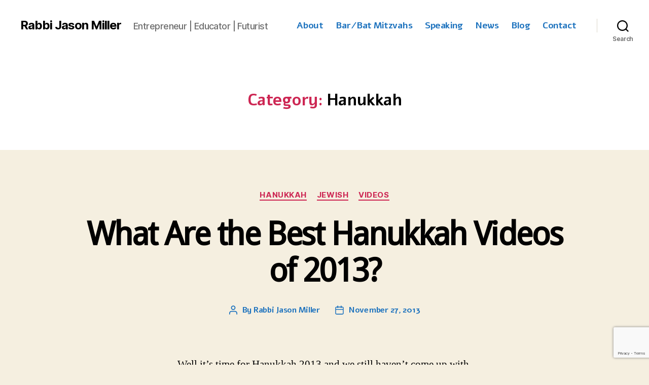

--- FILE ---
content_type: text/html; charset=utf-8
request_url: https://www.google.com/recaptcha/api2/anchor?ar=1&k=6LcamsYUAAAAACLOAs07LkhrQxhSPPwPQsrHa0bn&co=aHR0cHM6Ly9yYWJiaWphc29uLmNvbTo0NDM.&hl=en&v=PoyoqOPhxBO7pBk68S4YbpHZ&size=invisible&anchor-ms=20000&execute-ms=30000&cb=4u7npqblxybz
body_size: 48792
content:
<!DOCTYPE HTML><html dir="ltr" lang="en"><head><meta http-equiv="Content-Type" content="text/html; charset=UTF-8">
<meta http-equiv="X-UA-Compatible" content="IE=edge">
<title>reCAPTCHA</title>
<style type="text/css">
/* cyrillic-ext */
@font-face {
  font-family: 'Roboto';
  font-style: normal;
  font-weight: 400;
  font-stretch: 100%;
  src: url(//fonts.gstatic.com/s/roboto/v48/KFO7CnqEu92Fr1ME7kSn66aGLdTylUAMa3GUBHMdazTgWw.woff2) format('woff2');
  unicode-range: U+0460-052F, U+1C80-1C8A, U+20B4, U+2DE0-2DFF, U+A640-A69F, U+FE2E-FE2F;
}
/* cyrillic */
@font-face {
  font-family: 'Roboto';
  font-style: normal;
  font-weight: 400;
  font-stretch: 100%;
  src: url(//fonts.gstatic.com/s/roboto/v48/KFO7CnqEu92Fr1ME7kSn66aGLdTylUAMa3iUBHMdazTgWw.woff2) format('woff2');
  unicode-range: U+0301, U+0400-045F, U+0490-0491, U+04B0-04B1, U+2116;
}
/* greek-ext */
@font-face {
  font-family: 'Roboto';
  font-style: normal;
  font-weight: 400;
  font-stretch: 100%;
  src: url(//fonts.gstatic.com/s/roboto/v48/KFO7CnqEu92Fr1ME7kSn66aGLdTylUAMa3CUBHMdazTgWw.woff2) format('woff2');
  unicode-range: U+1F00-1FFF;
}
/* greek */
@font-face {
  font-family: 'Roboto';
  font-style: normal;
  font-weight: 400;
  font-stretch: 100%;
  src: url(//fonts.gstatic.com/s/roboto/v48/KFO7CnqEu92Fr1ME7kSn66aGLdTylUAMa3-UBHMdazTgWw.woff2) format('woff2');
  unicode-range: U+0370-0377, U+037A-037F, U+0384-038A, U+038C, U+038E-03A1, U+03A3-03FF;
}
/* math */
@font-face {
  font-family: 'Roboto';
  font-style: normal;
  font-weight: 400;
  font-stretch: 100%;
  src: url(//fonts.gstatic.com/s/roboto/v48/KFO7CnqEu92Fr1ME7kSn66aGLdTylUAMawCUBHMdazTgWw.woff2) format('woff2');
  unicode-range: U+0302-0303, U+0305, U+0307-0308, U+0310, U+0312, U+0315, U+031A, U+0326-0327, U+032C, U+032F-0330, U+0332-0333, U+0338, U+033A, U+0346, U+034D, U+0391-03A1, U+03A3-03A9, U+03B1-03C9, U+03D1, U+03D5-03D6, U+03F0-03F1, U+03F4-03F5, U+2016-2017, U+2034-2038, U+203C, U+2040, U+2043, U+2047, U+2050, U+2057, U+205F, U+2070-2071, U+2074-208E, U+2090-209C, U+20D0-20DC, U+20E1, U+20E5-20EF, U+2100-2112, U+2114-2115, U+2117-2121, U+2123-214F, U+2190, U+2192, U+2194-21AE, U+21B0-21E5, U+21F1-21F2, U+21F4-2211, U+2213-2214, U+2216-22FF, U+2308-230B, U+2310, U+2319, U+231C-2321, U+2336-237A, U+237C, U+2395, U+239B-23B7, U+23D0, U+23DC-23E1, U+2474-2475, U+25AF, U+25B3, U+25B7, U+25BD, U+25C1, U+25CA, U+25CC, U+25FB, U+266D-266F, U+27C0-27FF, U+2900-2AFF, U+2B0E-2B11, U+2B30-2B4C, U+2BFE, U+3030, U+FF5B, U+FF5D, U+1D400-1D7FF, U+1EE00-1EEFF;
}
/* symbols */
@font-face {
  font-family: 'Roboto';
  font-style: normal;
  font-weight: 400;
  font-stretch: 100%;
  src: url(//fonts.gstatic.com/s/roboto/v48/KFO7CnqEu92Fr1ME7kSn66aGLdTylUAMaxKUBHMdazTgWw.woff2) format('woff2');
  unicode-range: U+0001-000C, U+000E-001F, U+007F-009F, U+20DD-20E0, U+20E2-20E4, U+2150-218F, U+2190, U+2192, U+2194-2199, U+21AF, U+21E6-21F0, U+21F3, U+2218-2219, U+2299, U+22C4-22C6, U+2300-243F, U+2440-244A, U+2460-24FF, U+25A0-27BF, U+2800-28FF, U+2921-2922, U+2981, U+29BF, U+29EB, U+2B00-2BFF, U+4DC0-4DFF, U+FFF9-FFFB, U+10140-1018E, U+10190-1019C, U+101A0, U+101D0-101FD, U+102E0-102FB, U+10E60-10E7E, U+1D2C0-1D2D3, U+1D2E0-1D37F, U+1F000-1F0FF, U+1F100-1F1AD, U+1F1E6-1F1FF, U+1F30D-1F30F, U+1F315, U+1F31C, U+1F31E, U+1F320-1F32C, U+1F336, U+1F378, U+1F37D, U+1F382, U+1F393-1F39F, U+1F3A7-1F3A8, U+1F3AC-1F3AF, U+1F3C2, U+1F3C4-1F3C6, U+1F3CA-1F3CE, U+1F3D4-1F3E0, U+1F3ED, U+1F3F1-1F3F3, U+1F3F5-1F3F7, U+1F408, U+1F415, U+1F41F, U+1F426, U+1F43F, U+1F441-1F442, U+1F444, U+1F446-1F449, U+1F44C-1F44E, U+1F453, U+1F46A, U+1F47D, U+1F4A3, U+1F4B0, U+1F4B3, U+1F4B9, U+1F4BB, U+1F4BF, U+1F4C8-1F4CB, U+1F4D6, U+1F4DA, U+1F4DF, U+1F4E3-1F4E6, U+1F4EA-1F4ED, U+1F4F7, U+1F4F9-1F4FB, U+1F4FD-1F4FE, U+1F503, U+1F507-1F50B, U+1F50D, U+1F512-1F513, U+1F53E-1F54A, U+1F54F-1F5FA, U+1F610, U+1F650-1F67F, U+1F687, U+1F68D, U+1F691, U+1F694, U+1F698, U+1F6AD, U+1F6B2, U+1F6B9-1F6BA, U+1F6BC, U+1F6C6-1F6CF, U+1F6D3-1F6D7, U+1F6E0-1F6EA, U+1F6F0-1F6F3, U+1F6F7-1F6FC, U+1F700-1F7FF, U+1F800-1F80B, U+1F810-1F847, U+1F850-1F859, U+1F860-1F887, U+1F890-1F8AD, U+1F8B0-1F8BB, U+1F8C0-1F8C1, U+1F900-1F90B, U+1F93B, U+1F946, U+1F984, U+1F996, U+1F9E9, U+1FA00-1FA6F, U+1FA70-1FA7C, U+1FA80-1FA89, U+1FA8F-1FAC6, U+1FACE-1FADC, U+1FADF-1FAE9, U+1FAF0-1FAF8, U+1FB00-1FBFF;
}
/* vietnamese */
@font-face {
  font-family: 'Roboto';
  font-style: normal;
  font-weight: 400;
  font-stretch: 100%;
  src: url(//fonts.gstatic.com/s/roboto/v48/KFO7CnqEu92Fr1ME7kSn66aGLdTylUAMa3OUBHMdazTgWw.woff2) format('woff2');
  unicode-range: U+0102-0103, U+0110-0111, U+0128-0129, U+0168-0169, U+01A0-01A1, U+01AF-01B0, U+0300-0301, U+0303-0304, U+0308-0309, U+0323, U+0329, U+1EA0-1EF9, U+20AB;
}
/* latin-ext */
@font-face {
  font-family: 'Roboto';
  font-style: normal;
  font-weight: 400;
  font-stretch: 100%;
  src: url(//fonts.gstatic.com/s/roboto/v48/KFO7CnqEu92Fr1ME7kSn66aGLdTylUAMa3KUBHMdazTgWw.woff2) format('woff2');
  unicode-range: U+0100-02BA, U+02BD-02C5, U+02C7-02CC, U+02CE-02D7, U+02DD-02FF, U+0304, U+0308, U+0329, U+1D00-1DBF, U+1E00-1E9F, U+1EF2-1EFF, U+2020, U+20A0-20AB, U+20AD-20C0, U+2113, U+2C60-2C7F, U+A720-A7FF;
}
/* latin */
@font-face {
  font-family: 'Roboto';
  font-style: normal;
  font-weight: 400;
  font-stretch: 100%;
  src: url(//fonts.gstatic.com/s/roboto/v48/KFO7CnqEu92Fr1ME7kSn66aGLdTylUAMa3yUBHMdazQ.woff2) format('woff2');
  unicode-range: U+0000-00FF, U+0131, U+0152-0153, U+02BB-02BC, U+02C6, U+02DA, U+02DC, U+0304, U+0308, U+0329, U+2000-206F, U+20AC, U+2122, U+2191, U+2193, U+2212, U+2215, U+FEFF, U+FFFD;
}
/* cyrillic-ext */
@font-face {
  font-family: 'Roboto';
  font-style: normal;
  font-weight: 500;
  font-stretch: 100%;
  src: url(//fonts.gstatic.com/s/roboto/v48/KFO7CnqEu92Fr1ME7kSn66aGLdTylUAMa3GUBHMdazTgWw.woff2) format('woff2');
  unicode-range: U+0460-052F, U+1C80-1C8A, U+20B4, U+2DE0-2DFF, U+A640-A69F, U+FE2E-FE2F;
}
/* cyrillic */
@font-face {
  font-family: 'Roboto';
  font-style: normal;
  font-weight: 500;
  font-stretch: 100%;
  src: url(//fonts.gstatic.com/s/roboto/v48/KFO7CnqEu92Fr1ME7kSn66aGLdTylUAMa3iUBHMdazTgWw.woff2) format('woff2');
  unicode-range: U+0301, U+0400-045F, U+0490-0491, U+04B0-04B1, U+2116;
}
/* greek-ext */
@font-face {
  font-family: 'Roboto';
  font-style: normal;
  font-weight: 500;
  font-stretch: 100%;
  src: url(//fonts.gstatic.com/s/roboto/v48/KFO7CnqEu92Fr1ME7kSn66aGLdTylUAMa3CUBHMdazTgWw.woff2) format('woff2');
  unicode-range: U+1F00-1FFF;
}
/* greek */
@font-face {
  font-family: 'Roboto';
  font-style: normal;
  font-weight: 500;
  font-stretch: 100%;
  src: url(//fonts.gstatic.com/s/roboto/v48/KFO7CnqEu92Fr1ME7kSn66aGLdTylUAMa3-UBHMdazTgWw.woff2) format('woff2');
  unicode-range: U+0370-0377, U+037A-037F, U+0384-038A, U+038C, U+038E-03A1, U+03A3-03FF;
}
/* math */
@font-face {
  font-family: 'Roboto';
  font-style: normal;
  font-weight: 500;
  font-stretch: 100%;
  src: url(//fonts.gstatic.com/s/roboto/v48/KFO7CnqEu92Fr1ME7kSn66aGLdTylUAMawCUBHMdazTgWw.woff2) format('woff2');
  unicode-range: U+0302-0303, U+0305, U+0307-0308, U+0310, U+0312, U+0315, U+031A, U+0326-0327, U+032C, U+032F-0330, U+0332-0333, U+0338, U+033A, U+0346, U+034D, U+0391-03A1, U+03A3-03A9, U+03B1-03C9, U+03D1, U+03D5-03D6, U+03F0-03F1, U+03F4-03F5, U+2016-2017, U+2034-2038, U+203C, U+2040, U+2043, U+2047, U+2050, U+2057, U+205F, U+2070-2071, U+2074-208E, U+2090-209C, U+20D0-20DC, U+20E1, U+20E5-20EF, U+2100-2112, U+2114-2115, U+2117-2121, U+2123-214F, U+2190, U+2192, U+2194-21AE, U+21B0-21E5, U+21F1-21F2, U+21F4-2211, U+2213-2214, U+2216-22FF, U+2308-230B, U+2310, U+2319, U+231C-2321, U+2336-237A, U+237C, U+2395, U+239B-23B7, U+23D0, U+23DC-23E1, U+2474-2475, U+25AF, U+25B3, U+25B7, U+25BD, U+25C1, U+25CA, U+25CC, U+25FB, U+266D-266F, U+27C0-27FF, U+2900-2AFF, U+2B0E-2B11, U+2B30-2B4C, U+2BFE, U+3030, U+FF5B, U+FF5D, U+1D400-1D7FF, U+1EE00-1EEFF;
}
/* symbols */
@font-face {
  font-family: 'Roboto';
  font-style: normal;
  font-weight: 500;
  font-stretch: 100%;
  src: url(//fonts.gstatic.com/s/roboto/v48/KFO7CnqEu92Fr1ME7kSn66aGLdTylUAMaxKUBHMdazTgWw.woff2) format('woff2');
  unicode-range: U+0001-000C, U+000E-001F, U+007F-009F, U+20DD-20E0, U+20E2-20E4, U+2150-218F, U+2190, U+2192, U+2194-2199, U+21AF, U+21E6-21F0, U+21F3, U+2218-2219, U+2299, U+22C4-22C6, U+2300-243F, U+2440-244A, U+2460-24FF, U+25A0-27BF, U+2800-28FF, U+2921-2922, U+2981, U+29BF, U+29EB, U+2B00-2BFF, U+4DC0-4DFF, U+FFF9-FFFB, U+10140-1018E, U+10190-1019C, U+101A0, U+101D0-101FD, U+102E0-102FB, U+10E60-10E7E, U+1D2C0-1D2D3, U+1D2E0-1D37F, U+1F000-1F0FF, U+1F100-1F1AD, U+1F1E6-1F1FF, U+1F30D-1F30F, U+1F315, U+1F31C, U+1F31E, U+1F320-1F32C, U+1F336, U+1F378, U+1F37D, U+1F382, U+1F393-1F39F, U+1F3A7-1F3A8, U+1F3AC-1F3AF, U+1F3C2, U+1F3C4-1F3C6, U+1F3CA-1F3CE, U+1F3D4-1F3E0, U+1F3ED, U+1F3F1-1F3F3, U+1F3F5-1F3F7, U+1F408, U+1F415, U+1F41F, U+1F426, U+1F43F, U+1F441-1F442, U+1F444, U+1F446-1F449, U+1F44C-1F44E, U+1F453, U+1F46A, U+1F47D, U+1F4A3, U+1F4B0, U+1F4B3, U+1F4B9, U+1F4BB, U+1F4BF, U+1F4C8-1F4CB, U+1F4D6, U+1F4DA, U+1F4DF, U+1F4E3-1F4E6, U+1F4EA-1F4ED, U+1F4F7, U+1F4F9-1F4FB, U+1F4FD-1F4FE, U+1F503, U+1F507-1F50B, U+1F50D, U+1F512-1F513, U+1F53E-1F54A, U+1F54F-1F5FA, U+1F610, U+1F650-1F67F, U+1F687, U+1F68D, U+1F691, U+1F694, U+1F698, U+1F6AD, U+1F6B2, U+1F6B9-1F6BA, U+1F6BC, U+1F6C6-1F6CF, U+1F6D3-1F6D7, U+1F6E0-1F6EA, U+1F6F0-1F6F3, U+1F6F7-1F6FC, U+1F700-1F7FF, U+1F800-1F80B, U+1F810-1F847, U+1F850-1F859, U+1F860-1F887, U+1F890-1F8AD, U+1F8B0-1F8BB, U+1F8C0-1F8C1, U+1F900-1F90B, U+1F93B, U+1F946, U+1F984, U+1F996, U+1F9E9, U+1FA00-1FA6F, U+1FA70-1FA7C, U+1FA80-1FA89, U+1FA8F-1FAC6, U+1FACE-1FADC, U+1FADF-1FAE9, U+1FAF0-1FAF8, U+1FB00-1FBFF;
}
/* vietnamese */
@font-face {
  font-family: 'Roboto';
  font-style: normal;
  font-weight: 500;
  font-stretch: 100%;
  src: url(//fonts.gstatic.com/s/roboto/v48/KFO7CnqEu92Fr1ME7kSn66aGLdTylUAMa3OUBHMdazTgWw.woff2) format('woff2');
  unicode-range: U+0102-0103, U+0110-0111, U+0128-0129, U+0168-0169, U+01A0-01A1, U+01AF-01B0, U+0300-0301, U+0303-0304, U+0308-0309, U+0323, U+0329, U+1EA0-1EF9, U+20AB;
}
/* latin-ext */
@font-face {
  font-family: 'Roboto';
  font-style: normal;
  font-weight: 500;
  font-stretch: 100%;
  src: url(//fonts.gstatic.com/s/roboto/v48/KFO7CnqEu92Fr1ME7kSn66aGLdTylUAMa3KUBHMdazTgWw.woff2) format('woff2');
  unicode-range: U+0100-02BA, U+02BD-02C5, U+02C7-02CC, U+02CE-02D7, U+02DD-02FF, U+0304, U+0308, U+0329, U+1D00-1DBF, U+1E00-1E9F, U+1EF2-1EFF, U+2020, U+20A0-20AB, U+20AD-20C0, U+2113, U+2C60-2C7F, U+A720-A7FF;
}
/* latin */
@font-face {
  font-family: 'Roboto';
  font-style: normal;
  font-weight: 500;
  font-stretch: 100%;
  src: url(//fonts.gstatic.com/s/roboto/v48/KFO7CnqEu92Fr1ME7kSn66aGLdTylUAMa3yUBHMdazQ.woff2) format('woff2');
  unicode-range: U+0000-00FF, U+0131, U+0152-0153, U+02BB-02BC, U+02C6, U+02DA, U+02DC, U+0304, U+0308, U+0329, U+2000-206F, U+20AC, U+2122, U+2191, U+2193, U+2212, U+2215, U+FEFF, U+FFFD;
}
/* cyrillic-ext */
@font-face {
  font-family: 'Roboto';
  font-style: normal;
  font-weight: 900;
  font-stretch: 100%;
  src: url(//fonts.gstatic.com/s/roboto/v48/KFO7CnqEu92Fr1ME7kSn66aGLdTylUAMa3GUBHMdazTgWw.woff2) format('woff2');
  unicode-range: U+0460-052F, U+1C80-1C8A, U+20B4, U+2DE0-2DFF, U+A640-A69F, U+FE2E-FE2F;
}
/* cyrillic */
@font-face {
  font-family: 'Roboto';
  font-style: normal;
  font-weight: 900;
  font-stretch: 100%;
  src: url(//fonts.gstatic.com/s/roboto/v48/KFO7CnqEu92Fr1ME7kSn66aGLdTylUAMa3iUBHMdazTgWw.woff2) format('woff2');
  unicode-range: U+0301, U+0400-045F, U+0490-0491, U+04B0-04B1, U+2116;
}
/* greek-ext */
@font-face {
  font-family: 'Roboto';
  font-style: normal;
  font-weight: 900;
  font-stretch: 100%;
  src: url(//fonts.gstatic.com/s/roboto/v48/KFO7CnqEu92Fr1ME7kSn66aGLdTylUAMa3CUBHMdazTgWw.woff2) format('woff2');
  unicode-range: U+1F00-1FFF;
}
/* greek */
@font-face {
  font-family: 'Roboto';
  font-style: normal;
  font-weight: 900;
  font-stretch: 100%;
  src: url(//fonts.gstatic.com/s/roboto/v48/KFO7CnqEu92Fr1ME7kSn66aGLdTylUAMa3-UBHMdazTgWw.woff2) format('woff2');
  unicode-range: U+0370-0377, U+037A-037F, U+0384-038A, U+038C, U+038E-03A1, U+03A3-03FF;
}
/* math */
@font-face {
  font-family: 'Roboto';
  font-style: normal;
  font-weight: 900;
  font-stretch: 100%;
  src: url(//fonts.gstatic.com/s/roboto/v48/KFO7CnqEu92Fr1ME7kSn66aGLdTylUAMawCUBHMdazTgWw.woff2) format('woff2');
  unicode-range: U+0302-0303, U+0305, U+0307-0308, U+0310, U+0312, U+0315, U+031A, U+0326-0327, U+032C, U+032F-0330, U+0332-0333, U+0338, U+033A, U+0346, U+034D, U+0391-03A1, U+03A3-03A9, U+03B1-03C9, U+03D1, U+03D5-03D6, U+03F0-03F1, U+03F4-03F5, U+2016-2017, U+2034-2038, U+203C, U+2040, U+2043, U+2047, U+2050, U+2057, U+205F, U+2070-2071, U+2074-208E, U+2090-209C, U+20D0-20DC, U+20E1, U+20E5-20EF, U+2100-2112, U+2114-2115, U+2117-2121, U+2123-214F, U+2190, U+2192, U+2194-21AE, U+21B0-21E5, U+21F1-21F2, U+21F4-2211, U+2213-2214, U+2216-22FF, U+2308-230B, U+2310, U+2319, U+231C-2321, U+2336-237A, U+237C, U+2395, U+239B-23B7, U+23D0, U+23DC-23E1, U+2474-2475, U+25AF, U+25B3, U+25B7, U+25BD, U+25C1, U+25CA, U+25CC, U+25FB, U+266D-266F, U+27C0-27FF, U+2900-2AFF, U+2B0E-2B11, U+2B30-2B4C, U+2BFE, U+3030, U+FF5B, U+FF5D, U+1D400-1D7FF, U+1EE00-1EEFF;
}
/* symbols */
@font-face {
  font-family: 'Roboto';
  font-style: normal;
  font-weight: 900;
  font-stretch: 100%;
  src: url(//fonts.gstatic.com/s/roboto/v48/KFO7CnqEu92Fr1ME7kSn66aGLdTylUAMaxKUBHMdazTgWw.woff2) format('woff2');
  unicode-range: U+0001-000C, U+000E-001F, U+007F-009F, U+20DD-20E0, U+20E2-20E4, U+2150-218F, U+2190, U+2192, U+2194-2199, U+21AF, U+21E6-21F0, U+21F3, U+2218-2219, U+2299, U+22C4-22C6, U+2300-243F, U+2440-244A, U+2460-24FF, U+25A0-27BF, U+2800-28FF, U+2921-2922, U+2981, U+29BF, U+29EB, U+2B00-2BFF, U+4DC0-4DFF, U+FFF9-FFFB, U+10140-1018E, U+10190-1019C, U+101A0, U+101D0-101FD, U+102E0-102FB, U+10E60-10E7E, U+1D2C0-1D2D3, U+1D2E0-1D37F, U+1F000-1F0FF, U+1F100-1F1AD, U+1F1E6-1F1FF, U+1F30D-1F30F, U+1F315, U+1F31C, U+1F31E, U+1F320-1F32C, U+1F336, U+1F378, U+1F37D, U+1F382, U+1F393-1F39F, U+1F3A7-1F3A8, U+1F3AC-1F3AF, U+1F3C2, U+1F3C4-1F3C6, U+1F3CA-1F3CE, U+1F3D4-1F3E0, U+1F3ED, U+1F3F1-1F3F3, U+1F3F5-1F3F7, U+1F408, U+1F415, U+1F41F, U+1F426, U+1F43F, U+1F441-1F442, U+1F444, U+1F446-1F449, U+1F44C-1F44E, U+1F453, U+1F46A, U+1F47D, U+1F4A3, U+1F4B0, U+1F4B3, U+1F4B9, U+1F4BB, U+1F4BF, U+1F4C8-1F4CB, U+1F4D6, U+1F4DA, U+1F4DF, U+1F4E3-1F4E6, U+1F4EA-1F4ED, U+1F4F7, U+1F4F9-1F4FB, U+1F4FD-1F4FE, U+1F503, U+1F507-1F50B, U+1F50D, U+1F512-1F513, U+1F53E-1F54A, U+1F54F-1F5FA, U+1F610, U+1F650-1F67F, U+1F687, U+1F68D, U+1F691, U+1F694, U+1F698, U+1F6AD, U+1F6B2, U+1F6B9-1F6BA, U+1F6BC, U+1F6C6-1F6CF, U+1F6D3-1F6D7, U+1F6E0-1F6EA, U+1F6F0-1F6F3, U+1F6F7-1F6FC, U+1F700-1F7FF, U+1F800-1F80B, U+1F810-1F847, U+1F850-1F859, U+1F860-1F887, U+1F890-1F8AD, U+1F8B0-1F8BB, U+1F8C0-1F8C1, U+1F900-1F90B, U+1F93B, U+1F946, U+1F984, U+1F996, U+1F9E9, U+1FA00-1FA6F, U+1FA70-1FA7C, U+1FA80-1FA89, U+1FA8F-1FAC6, U+1FACE-1FADC, U+1FADF-1FAE9, U+1FAF0-1FAF8, U+1FB00-1FBFF;
}
/* vietnamese */
@font-face {
  font-family: 'Roboto';
  font-style: normal;
  font-weight: 900;
  font-stretch: 100%;
  src: url(//fonts.gstatic.com/s/roboto/v48/KFO7CnqEu92Fr1ME7kSn66aGLdTylUAMa3OUBHMdazTgWw.woff2) format('woff2');
  unicode-range: U+0102-0103, U+0110-0111, U+0128-0129, U+0168-0169, U+01A0-01A1, U+01AF-01B0, U+0300-0301, U+0303-0304, U+0308-0309, U+0323, U+0329, U+1EA0-1EF9, U+20AB;
}
/* latin-ext */
@font-face {
  font-family: 'Roboto';
  font-style: normal;
  font-weight: 900;
  font-stretch: 100%;
  src: url(//fonts.gstatic.com/s/roboto/v48/KFO7CnqEu92Fr1ME7kSn66aGLdTylUAMa3KUBHMdazTgWw.woff2) format('woff2');
  unicode-range: U+0100-02BA, U+02BD-02C5, U+02C7-02CC, U+02CE-02D7, U+02DD-02FF, U+0304, U+0308, U+0329, U+1D00-1DBF, U+1E00-1E9F, U+1EF2-1EFF, U+2020, U+20A0-20AB, U+20AD-20C0, U+2113, U+2C60-2C7F, U+A720-A7FF;
}
/* latin */
@font-face {
  font-family: 'Roboto';
  font-style: normal;
  font-weight: 900;
  font-stretch: 100%;
  src: url(//fonts.gstatic.com/s/roboto/v48/KFO7CnqEu92Fr1ME7kSn66aGLdTylUAMa3yUBHMdazQ.woff2) format('woff2');
  unicode-range: U+0000-00FF, U+0131, U+0152-0153, U+02BB-02BC, U+02C6, U+02DA, U+02DC, U+0304, U+0308, U+0329, U+2000-206F, U+20AC, U+2122, U+2191, U+2193, U+2212, U+2215, U+FEFF, U+FFFD;
}

</style>
<link rel="stylesheet" type="text/css" href="https://www.gstatic.com/recaptcha/releases/PoyoqOPhxBO7pBk68S4YbpHZ/styles__ltr.css">
<script nonce="-3H9JXMxSaaF-3K6FAj1cg" type="text/javascript">window['__recaptcha_api'] = 'https://www.google.com/recaptcha/api2/';</script>
<script type="text/javascript" src="https://www.gstatic.com/recaptcha/releases/PoyoqOPhxBO7pBk68S4YbpHZ/recaptcha__en.js" nonce="-3H9JXMxSaaF-3K6FAj1cg">
      
    </script></head>
<body><div id="rc-anchor-alert" class="rc-anchor-alert"></div>
<input type="hidden" id="recaptcha-token" value="[base64]">
<script type="text/javascript" nonce="-3H9JXMxSaaF-3K6FAj1cg">
      recaptcha.anchor.Main.init("[\x22ainput\x22,[\x22bgdata\x22,\x22\x22,\[base64]/[base64]/MjU1Ong/[base64]/[base64]/[base64]/[base64]/[base64]/[base64]/[base64]/[base64]/[base64]/[base64]/[base64]/[base64]/[base64]/[base64]/[base64]\\u003d\x22,\[base64]\\u003d\\u003d\x22,\x22wogIGsKidMKPX1A8w6XCl8K1ccODazQkesOwacOXwqjCozchWBZiw7ZewpfCgcKew4k5AsOMGsOHw6ITw57CjsOcwqpEdMOZc8OrH3zCh8KBw6wUw5RtKmhDYMKhwq4Lw5w1wpcvd8KxwpkXwplbP8OUC8O3w68SwpTCtnvCscK/w43DpMOVKAoxScOjdznCjsK0wr5hwrHCsMOzGMKIwpDCqsODwpc3WsKBw7QIWTPDrA0YcsKZw7PDvcOlw643Q3HDrjXDicONZEDDnT5OVMKVLG/Dq8OEX8OmNcOrwqZKBcOtw5HChsO6woHDohRRMAfDpQUJw75hw6AZTsKDwq3Ct8Kmw5g+w5TCtSsDw5rCjcKvwp7DqmAswrBBwpdjIcK7w4fCmxrCl1PCisOrQcKaw43Dl8K/[base64]/Cqz4hXMKpw5TDqWt7BsO+YVAqKsONLgsqw5zCk8KxAwHDm8OWwqrDsBAGwr7DosOzw6Iuw7LDp8OTCsOrDi1AwpLCqy/[base64]/ClcK3IMK1S8KdJMODEcOIw7DCmcOYwrPClF4tIRAdQk1MasKLN8Ojw6rDo8OPwoRfwqPDjlYpNcK2YTJHKMO/[base64]/ClsOOwqQHwqTDllDCqsOGH8OowrNVBiAzYiXCpjwrAhPDlF/Cs3sRwq4dw63ChBYpaMKpPsO9RcKIw4TDlxArEnPCi8Odwq0Cw44Rwr/CtcKwwrBmcFAOAsKxSsK4wqRLw4dMwq4UbsKHwo1xw55LwqkHw7/Dk8OcPsOpQElRwpjCn8K6L8OeFzjCkcOOw4zDgMKSwp4LdMKXwqTCkCbDucKkw7fChcO4ZcO7wrHCicOMBMKDwo7Dv8OTXMOkwpljScK1wprCoMOCQ8OwM8KuPiPDoVARw5N/w7bDtcKdOMKmw5HDm31vwoPClMKZwrxWQh7CpMOPW8Kdw7XCv3fDqkQ3wostw78zw5lSeB3CgiZXwrrCv8KNfsK/B2DChMOywqo5w67Cvi1EwqhzJwnCo2jClThhwqNFwrN/w410bn/[base64]/c8O0w7XCpUvDr8Oyw70CwqPCmVPDvjodYj7CmXksfsKbF8KDI8OlUsOkF8OMYlzDlsKeL8O4wo7DmsKUNsKNw5JIPl/Cll3DrzzCvMOqw7tzLGfCoRvCqXBLwrpAw5lTw41fRlZ8wpwbDsO/w7F3wrt0Mn/Cn8Ouw6DDrcOFwo4kNDrCiRoeC8OOb8OTw60hwp/CgsO4EcOww6fDpVzDvz/Cn2TCkWDDlcKhO1LDuBJEHnTCtMO4wojDhcKXwpnDmsODwo7DljFXRglrwrPDnTxCaik+FFUTXMO+wpHCpzQiwo7DqwVCwotfZ8KzEMOZwrrCk8OBdD/Dl8KjP1QywofDt8Oiexs3w6pWU8OYwr/DncOowr81w7ldw6fCusKTB8OECDgeHsOrwqJVw7TCtMKhRMOswrfDrUDDp8K1T8O/XMK5w7Evw77Dsytkw6DDu8Ogw7fDsHPChsOnWMK0I0lkDj0zXzp6w4dQdsKLPMOKw6nCqMOdw4/DjzXDssKaE2zDpHrChsOBwpJEPzkWwo1jw5xOw7HCscOMw5zDj8KMZ8OuK3EZw5oiwpN5wr5Kw53Dr8OVTxLCnsOJQl7Clw7DgS/Ds8O/w6HCmsOvUcKAScO5woEdNMOSLcK4w6AsclbCvH7Dg8Obw7jDgVIAKcO0w6QQUSRORR1yw6rCl0zDuT8IHwfDoXrCgcK/w7jDo8Ojw7TCik5WwqvDiw7Dr8OHw5TCv0QawqgdH8KLw7vCjXt3wpTDusKUwodDw4LCsSvCq0PDvjLCqcOjwpnCuS/DlsKHIsOjfA/Cs8K5T8KpPll6UMK9V8OFw5zDusKdVcKkw7XDlMO7XMOZw4dow4LDisONwrNmE2bCgcO5w4sAasOpVU3DncOFIS3CqFALdMO/[base64]/bigWwp5bwr3Dq8K+MsODBMOXXzLDpcKVTDTCnMKQLkI7G8OYwo7DqT3DrWg4JMORNkbCkcKDRTwXPMOxw63DlMOjG0JMwq/DnUTDv8KYwpDCgcOnw5kJwqnCoEQJw7VSwp59w4I8bB7Cp8KewqsSwqdlXW8Cw7E8GcOtw73Clwd8JMOBfcOKN8K0w4PDlMO2V8K8C8Oww7vCgwjCr0TCgTDDr8K8w7jCjsOmYGXDqABrXcOBw7bCokFdbyd8Tk9xScO3wqRTAh4kQGB+w5s9w4JXw6h/O8K2wr49JMKQwp88wobDgMO0AGwOJz/ClyZGw6HCocKJNUctwqV3C8O0w4vCpwfCohACw6IlHsOTM8KRAAzDoS7DlMO4w4/[base64]/[base64]/KS3Cn8OzwqYiKcOXw4nDozc4wocaP8KNYsOzw6TDs8O0HcKowrpiAsOhEMOnDzF6wqbDjRXDtx/DszTDm0TCtiFGU2oBA2h7wr3DusOXwr1kCcKPYMKWw6DDslfCosONwoMVHcKZXEp8w4sFw4wZOcOUKDQYw4MiDsKVb8ObSEPCrGp8bsODBkrDnDlMC8OcSsONw41EBMOgC8OPbcOEw4M4DA0TTwrCpFbCiBXCmlVQJ0XDisKHwrHDhcO4MEvCuiPCoMOvw7LDtg/Ch8O6w5BzVS7CghNIFETCt8KmX0hQw6bChsKOVmtuf8KjaFDDgsKEZFvDt8Krw5RQLXpZKMKRDsK5P0xab1nDnF7CpScVw7bDncKMwqgbYz7CnEtYKcOKw4/CnzTDvCTCmMKHLcKfwo4eQ8O1ZlEIw4dPXsKYDBVkw6jDjG0DY0B+w7rDuWoKwp0+w680IV0AesKww7hFw608TMKKwpw6JsOPBcK+OCbDpcOcYyhtw6bCgMK+JDkdFDrDrcKww7J5FG8Zw5wow7XDiMKhbsKlw60yw4jDi1/DocKCwrTDnMOVR8OsdcO7w6TDpMKtW8K7c8KgwpzDjDjDvV7Co1MLCCjDv8KDwp/DuxzCi8O9wp1xw4DCkWggw5TDoS8jLsKFZyHDv0jDr37DsR7CvcKMw48Me8KPdsOgF8KLPcO4woXCjMKOw7NFw5BZw5toTUHDv23DgcK6fMOcw4Mvw4zDplHDlcOwAWgsG8OKMcKQf2/[base64]/CnSM4TW56GcOxwrXDrl5lwr0hYMOuI8O4wpDDoHXCjS/Cv8OXVMOoVyTCt8KowpDCgUcVwpV+w6saLsKvwqgmbDvCkmQGdBFiQMOYwrvChgFAUUENwoDCtMKLX8O2wpPDoTvDvV3CqMOywqAraxFTw4EIGsK6McO2w5zDilwtY8KQwqNMScOEwr7DuR/Dh1jCqXYGe8OTw7cUwpAEwplZcgTCv8OMeSQnO8OBD1MCwo9QH2jCs8OxwrkPaMOcwpUYwoXDmsOqw4U3w6LDtg/ChcOvwo0+w43Dl8KxwpVDwrspRMK7F8KiPxx7wrzDm8Ojw5bDoXLDtBAJwrjDimImGsKBGxEtw5lcwrpPG0/DojJVw4RkwpHCssKAwqDCh39CPcKSw5HDu8KxFMOuKcO/w60Xwr3Cu8OiTMOjWMOETMK2cRLCtToOw5rDscK0w7TDoAHChsOYw4s3EzbDhFFrw61RVUTCiQrDjMOUfgNee8KVD8KvwrHDuGxUwq/[base64]/DjCrCviPDiRNwcQoUw5bCsyzCvMOpw53Cv8Oxwp1QNcKXwpZtETVZw615w4NYwp3DoAc1wpjCi0oqH8Opw43Cp8KzMgvDlsO/IMOCXsKaNgh6VW3CtMKURMKlwoBRw4vDhRoSwoYKw47DmcKwd2IMRBUbwrHDkVjCvyfCkmvDgcOGO8KXw7fDiA7CiMKfXCzDkEdDwpMnGsKqwpnDs8KaUcO2wrDDu8OlO1/DmX/[base64]/DjyRldWYtw6hXc8KRw6htfSjChcOYZcKUa8OtHMKWYlNZZw7DmWnDj8O+UsKcJcOqw6XCtT/[base64]/w5JIWALCl8OFw4jDoAFcVMOzwqpQw6JNw44cwr7CtHQLQSPDn0rDr8OjH8Oywphuw5TDqMOuw43DrMOdF2RHRWrCl3kiwpXDhg4AIcK/NcK3w67DhcORwpPDnMObwpcXfsOzwpbCs8KPRsKZw6pbcMKHw6LDtsKTbMKXTRfCjxHClcOcw5RPah8peMKIw6/CmsKYwrBIwqRUw7kywqV4woJJw7dXAMKzBls/wrPClcODwonDvMKtbAAqw43CmsOJw5t6UD7Cr8OEwo44eMKTbgJOCsK8PipOw6ZmFcOeCjF0X8KGwpseHcKURjXCk1gaw755w4bCjsOkw6zCmSjCkcKzZMOiwqTDkcKfJXfDlMK/w5/CtEXCvmNBw7HDiQMxw4ZIezfCgsKawprDimzCj3TClMKmwo1ewr5Ow6gdwr8twqTDmi4SN8OIcMOBw4LCuTlfw7x4wo0JBcOLwpPClhbCt8KcPsO9UcKAwrXDtlTCqiZPwpXCvMO6w5wdw6NCw6nCsMO1SC7DjBtbW2LCjBnCuD/[base64]/CuyhSwqwoHsKXcSNOTTnDtMK8Yh/[base64]/esOvZMKce8OoHcO/bBTCgm3CnsK/w4vDqS7DrxNmw4BNF3DDq8Kiw7TDgsOtdWbDqgDDjsKCw6jDm1dPfcKywo95w4DDmi7DhsKVwrwawp0aWUHDuTMMX2DDhMOSb8OYS8KLwr/Dgj4wX8OGwokuw7rClyA/VMOXwpsQwqzDtcK0w5R2wqcQZC8Rw4ctEh/CscK7w5Eqw6jDoS14wrUYaHtLWwvCp0Ngwp/DisKTaMK1NcOnSjfCiMKQw4HDlcKPwq9swoVfPwTCthjDlRE7wqXDsGsCNTDCrgA8C0A2w5DDvMOsw6lJw6/DlsO0DsOhRcKNCsKZZmx8wqnDj2XCvzzDphjCgHbCp8KbDsOvXjUTUlVQFMO3w5VNw6I/QsK7wovDnmsFKSAKw5vCvysTZh/CsykTwoXCqDUlD8KwTsKjwr/[base64]/NRzDi1F/[base64]/wrhowqrCnwYvw6Avw4NewoM2w6M3w6khwrsSw7PDqgrClzduw67DvG9gIT42d1Qzw4ZjHG8vWW7CnsO9wrHDlmrDqETDknTCpyY1IVNaV8OqwrnDhRBCasOSw55HwobDhcOCw7xcw6QfE8O4WcOpPg/CgcOFw4EtBMOXw7xowqbDnS7DtsO2fA/Cp0x1ZTDCvsK5asKLw4BMw7rDi8OAwpLCgsKqJcKawpUSw5XCkg/Ch8OywozDmMK2wqRNwoh9ay5Hwo07dcONLMOxw7huw4DCocKJwr87AWjCpMKPw7LDtyXDk8K/RMOew5/[base64]/E1fChsOdwp4Kw4M8w5pSw7dtw49uw6UeNVwjw57Cul7DlcOYwr/CvVAGTMO1w5LCnsKNbGc8Pm/[base64]/[base64]/Dt0/Dh1nDsMOwHVjCj20vQsKHw6Y9HsOvfMORw60Yw5LDp1XDuiIZw5vDnMORw48rBcKwHy0APsKWGF3CtTPDgMOZbiYDfcKwQTkfwrgTY27Dqlc7GEvClcOBwoQ/TUPCg1rCtk3Dvi4Aw6VRw7HDtsKpwqvClsKDw5bDkUjCg8KgLArCgcO7IsK1wqN8E8KsTsORw4kgw4oEKwTDjjnCl2EZZcOQNHbCv0/DvlEJXTBcw5saw7ATwpU+w73DglfCi8KKw4oOIcKUAVLDlQlNwqTClcOSWWRNXMO3GcOFYGHDtcKNMwhEw78BEsKEQsKRIW9JN8OCw63DpEVXwo86woPCiCDDoknCmydVQF7CnMKRwrfCg8KfNRnClsOHEgcdICEtw7/Ck8O1Y8O0Em/CgMOyHlRfAQlawrsbSMOTwoXCucOFw5hCecO8YzJNwr/DnC5ZT8Kkw7LCh1k/Vh1jw63DtcO/GMOyw5LCny1iF8K2bknDoXjCoUIiw48QCsO7B8OewrrDoxfCnQoqKMO2w7M6asO1wrvCp8OWw7o6dnNVw5PCi8OMf1MrEwzCkUs8bsOEaMKNJ0cPw5LDvBjCp8K4d8K2B8KbYsKKU8ONdMK0w6Bfwok4BTTClhtEMWfDiXXDkQ8OwqwVDiBOBTUfajDCjsKWdsO/HcKaw4DDnQPCpCrDnMOdwoXDi1RBw5PCncOHw6ICOMKiV8O4wpPCkBbCqgLDuC8SeMKJYknDgTZaA8Kuw5EXw7F+ScKbZC4Qw5DCmTdJTQI7w7fCk8KcYR/CpsOKwqDDv8KYw5ERK3hiwrTCgMK/w54aD8KMw7zCrcKwd8KjwrbCkcKYwqzClGE0K8Kgwrp8w7p2GsKpwofClcKqLTfClcOjUiTCp8KpP23CncOlwobDtSnDuRjCr8KXwrpEw73CuMKuDGfDiyjCoSHDp8OJwp/DgzfCsmwVw6YlI8OwWcO7w6fDphvDhx/DpGbDsRFwDVQNwrU6wpbCtB08YsOwL8O/[base64]/[base64]/DtCdeFz0lw5rChzLDgMKZw53CjWUNwqxFw6xEb8O0wpvDscOZV8KAwpJnw5Vnw5QPW2dxAQHCsn7DmW7Dj8OQBMKhKwMmw5ZNHcODcDFbw4zDv8K0SXPCpcKnKn9ZasK2TcOEHh/[base64]/Du3hJM8O6BcKrRykbwpfDgcOtwr/[base64]/wrLCkMKnwr0se8OHB27DjcK1VsKpR8O+w5DDgxpzwqN/wrEND8K1JxHDicKVw4DCmFvDrcOTwozCvMKtUBwNw6PCoMKJwpDDqH4fw4hrc8OMw44mJcOzwq58wqNVdyZHcXTCiDt/[base64]/[base64]/[base64]/DgXzDlcKLwpTCnFfDjcOZw5DCmsKdw41JCjXDpMKww7rDrcOpDBASK0XDvcO6wok1X8OrYcO+w5hXV8O5w4JuwrbCjcO+w43Dr8ONwo7Cj1PDqDnCpXjDrMO4X8K1Q8O0fsOvwofCgMOsanzDtR82wrAMwqo3w4zCq8KXw75/wpHChVUPLXwBwp9sw7zDqiHDpVh5wrrDow42DgHDiS52w7fCrzTDo8ODeU1aK8Olw4PCp8Kdw6wlMcOZw67CjSTDogDDmnhkw6ApRQF4w4wyw7MNw5o2ScOsSRfCkMOHHhzCk3TCqj3Co8KyFXtuw4rCtMKSCyLDocKdasKrwpAuRcOHw58/fkVdb1IawrHCnMK2X8Kjw7XCjsO6RcOnw7IXc8OZFhDChmLDtHLCr8KQwpzCgBU+wpdLOcK2LsKCOMKTGcKDdyrDh8KTwqYgKhzDjwZhw6/CrCx6w5Fnd2VCw5p0w51gw5bClMKBRcKmaW0BwqtmS8KXwrrCmcK8cj3Chz4Ww54kw6nDh8OtJnPDp8OkeHXDlMKIwpnCv8O4w63CvcKcYsO8KULDtMK+D8KkwpYIbTfDrMOEwrsLecKxwrnDuxk0R8OkJcKbwr/CtcKNGiLCo8OpLcKCw63DtijCjQXDl8OyKAZcwovDjMOVaA8+w61Lwp8FPsOEwoRIE8KTwr/Dgy/CmywMG8KYw4vCrSFvw4/DviZpw6NDw7U+w4onKlDDv0HCgEjDscKNeMKzP8Kaw4HCmcKBwqY2wrHDg8KTO8O3w4h1w7dTUTU7PjwUwoDCpcKsBgbDtcKCSMOzEMKGPizCosORw4bCtDIyLX7DiMKMTsKPwpYuXm3Dm1RSwrfDgRrClH/DoMO0R8OgdnzDqmDDpEjDksKcw47ClcONw53DoXgqw5HDjMKhJMOaw5QNXcKkLcKEw6MYXcKUwqZncsKcw5jCuwwgBzPCrsOubBVTw4hUw5LCpcK0M8KOwqAHw6/[base64]/Dl8OPHhkJb8K6WE/CqMObacOkcMK8wqhGbAvDq8KCDsOKJ8OvwrbDhMKfwpPDsEvCu2UZbcOPczjDo8KHwqwTwobCrMKdwqLCih0rw5kSworCj0XDiQsMBm1sIcOWw4rDucOzAMKpSsOmTsO2Qn1GUzxWBsKVwotGQ3bDo8Kew7vCoXc7wrTCtH1Ud8K5RxTCisK8w7HDp8K/XAl5TMOTf2jDqi89w6DDgsKWCcOKwo/Dpw3ClU/DqW3DqVnChsO/w7PDo8KQw4UAwqbDlW3DocK6PCZcw6Edwq3Dt8K3wrrDg8O/w5Y7wrfDj8O8MVTDozzCk3FdTMOqXMOBCHtVMgbDtgEbw6Evwo7DqkZIwqEIw4loJhnDqMKzwqvDocOKCcOAMcOXNHHCv0rChG/Cj8KNN3LCo8OFFzk+w4bCu0TChsO2wpbDimPDkQABwqMDUcOMYAomwrouYD/DmcOlwrxlw6g1ISTDv2Z2wostwpbDsjfDn8KTw5x1CTLDqR7ChcKAFMKVw5xQw6VfH8OWw7/[base64]/Dhzwnwq0Rw5DCg8K6XcKbLQBewpbCtsOOWSBUwqEQw5hYZiTDncOww7c3X8ObwqnDgGNeHcKUw63DhBZgwqZ3VsKcXirDkVfCmcOTw7Blw53ClMKjwo3Cn8K0XWDDrsKvw6sMFMOPwpDDkSN0w4APGx1/wrdkw5XCn8OQRCFlw4NQwq7CnsKBRMKTw7pEw6EaBMKtwoQowqHDjDx8fUR0wp0jw5HDmcKGwrHCv0NWwq17w6bDpk/DhMOLwoJDf8KUMmXCu1EFL3nDuMOofcKKw58lAUrDjzhJUMOBw53Dv8KNw63CtMOEwpPClMOxdTfDuMOSLsOhwoLCjUVkVMObwpnClcKHw7zDoUPCgcOSTzFcZ8KbHsK4c311YsO7eQrDksK4UVc/wrVcdHVzwqnCv8Okw7jDqsO6HDlrwrwrwpYswoTDmi8wwrwPwrrCpMOOYMKCw7rCsXLCmsKAPhsqWsKHw5LChmM4fCrDgjvDlQFWwr/DtsK0SDDDhDoeDMOcwqDDk1XDp8O+w4RLwoN4dVx1DSNjwo/ChcKYwpF4EH3DqS7DkMO1wrLDqCzDs8KrfSDDksKvFsKAT8Orwp/CixPCh8K7w6rCnSTDucO7w6nDtsOHw7Rvw6kHecOwDgXCpcKfwpLCpT3CsMObw4/DoyEMJcOhw7HDo1PCqWPCksKfA0/DvCPCk8OZc0LCmFhuRMKbwo7Dni89dQHCi8Khw78acnAqwpjDszLDlkxdJ3dKw4HCgyk8EWBiPSDCo1BBw6zDuVDCuRDDmcK/[base64]/DpcO1wqgkXcKew78ZwrzCkEjCjcO/wqA7ZsO1YzPDoMOlTwdvwqdAGmvCk8KywqvDmsOawotfcsKMC3ggw40ww6law5zDsUo9H8OGw4/DksOnw67CosKvwq/CtVwLwr7ClMKCwqlWNMOmwoBBw6/[base64]/[base64]/CmMKTwppcV8OxwpgLCFPDuzMuEDjDu8OHb8K0S8Oow5/DkndmUMKuaELDicK8QMOQwq9zw4dewoh8GMKlwotQecOrexltwpN5w5XDsznDhWsWCVvCikPDkxVXw48NwqrCoUA4w4vDm8K4wpMrKk7DgG7CsMOLPWfCicOCwpQfbMObwpTDo2MNw6s2w6TClsObw5ddw6oUZgrDiWl6wpBbw6/DmsKGN2fCrn44I0bCpcKww4ciw6TCvj/[base64]/Dg8KQwozDhsKzw55KJAPCmT3CgVlcMFZgwqZ3FsOrwrbCq8K6woXCh8Otw5jCs8KgJsKRw6oPdsKtOUg8Ym/CmsOmw7sIwocAwooPb8Opwo3DiC1/[base64]/ZXbCigxwKzdBwrF4w58aaXDDkcOUw6XCrcOgHAIvwpNQKcKGw6I/[base64]/[base64]/[base64]/[base64]/w50yAVhYFcKWwqJMw7zCqRJtLyY7wrLChAYcwrEbw4EewqTCtcOJw7TCkzdiw4sTAcKmPcOkE8O2YMKhFn/Co1FBdj0Pw7jCtMOwJMOePA7ClMKsfcOYw4RNwrXClS3CqcOhwpfCmTnChMK2w6XDmmPDmm/ChMO0w63Dh8KRFsKGGsKLw5RYFsK1w54gw4DCrsK2VsOgworDog12wq7DiTsKw5tbwofCkRoLwqrDqsKRw55mMMK6U8KiWhTChRNIS0wANsOQLMKTw5gEP0/DoQ7CuSnDrsKhwpjDix8KwqzCrWvDqhnCkMOiIcO1QMOvwq7Do8O9DMKGw77DiMO4D8Ocw7EUwos1AsKzDMKjYcKww5IKUmbCr8OXw7fCtVl4BR3ClMOLRcKDw5ogCcOnwoXCscKFw4fDqMKiw7/DqA3Cg8KhGMOEM8KcA8Oow78XScOUwr9fwqlXw6EbT2PDucKTW8O8LSTDqsK3w5XClHwywqQHDn8RwrHDnG3CnMKYw5IFwrR8FmLCrsO0YsODUh0CAsO/w4TCuGDDmG3CkcKDTsK3w6M/w4PCoTsvw7IDwq/[base64]/CkR1DwotHw67DgmUaYhU9SsKnXwtwwonCqVnCrsOwwrp6woPDmMKRw4/ClsOPw5cowp7Dt2Bww6TDnsKBw7bClMKpw4LDuStUw5xgw5PCl8KXwrPDv1HDjsOZw7tfNy0tAETDimJPOD3DuB7DkSAVbMKQwoPCpnDCqX1yPsKAw7BwAMKONl7Dr8Khwq0ocsO6ICnDssKnwonDtMKPwqnCs1zDm1scdFIxw6DDucK5H8K/ThNVNcO6wrdnwpjCk8KMwqjDqsKbw5rDg8KbXgPDnGUAwrMWw4nDmcKbeSfCigt3wocxw6zDkMOAw6/Co1MPwonClkg4wq5pVX/[base64]/CncOoR1V8OD7DjMKGw4wXw5vDmBRGw4szBRMUd8KAwroQKsKlHWJFwoTDl8Kbwoo6w5ABw6UDKMOAw77Ch8O0EcOwXGNqwr/[base64]/ClMKWwqjCg8K3woodwqhOCARsGi1/AsOcw4E4GE8Ewr0rasKEw4zCocK0RCXCvMK1w6RNchvCtiJuwoskwpUdOMOCwpbDvSo+XcKaw4IJwojCjmHCmcOCB8OlEsOXA3HDhzbCisOvw5/[base64]/DgwBebiDCjMK7wpMcO8Owwrwxw4/CkDTCkXZdw4nCmsOJwpUFw6E5DsOTwrkDIglraMK6EjDDlBbCpcOGwpZmwp9AwqzCiFrCni0feGI3JMOBw4/[base64]/CtlFiQ8O+PsOUYMO7OsK+w73CmWzCmcKPWlEOwqBLL8OJEFU/GsK2fMOZwrrCusOkw4PDh8K/OcK4Q09Zw5jCv8OUw5M5wpTCoGfCiMOpw4HDtEjCrQnDpH4Bw5PCkmNZw7fCrzrDm0l5wofDsmvDnsOwbFzCn8OfwoxrecKVMWNxMsKHw6hZw5jDhsKww43CnDEFNcOYw5zDgMKLwoA/wqBrdMOoa0XDjUfDvsKqwqnCvcKUwotVwrrDh23CkHbCl8Ksw7BTRElkfVXClF7CgQPDq8KFwo3Dk8ODLsO/csOxwrUNGMKJwqxpw4h3wrhiwrpoA8OCw4TCkBHCoMKAK08jK8K9wqrDlTEXwr82SMKrPsOqfhTCuXBPCG/Ckzdtw6YyfMK+IcKmw4rDlEvCuhbDtMKjd8OfwojCkTjCrhbChFbCvRAbNMK0wpnCrhMBwpdlw6rCqEl+PCtpCgxcwqfCuWfCmMOBag/DpMKdaAkhwrcvwrEtwph2wpXCsVQXw4XDrCfCrcOZIm3Ciig/wpzCqhB8HHzCoGYdasKVMgXCgXE0w6TDgsKpwplDT3PCuWY/PcKNBMO3wo/[base64]/[base64]/CtUTCtcKzw4dgwptrwq15BGrCiMO+K0xlw4nDksK6wqh1wp/DgMOjwopiUSR9w5MDw53CqMKNd8OPwrAtQsKzw7xNfcOIw5xpIzPCgU7ChBnClsK0e8Omw7zDjRBdw5Ubw7kvwo0Gw5FHw5lqwp0nwq3DuwLCo2XCqRrCkQd9wrNcGsK2wrJ0dTBDGXMbwpJbw7VCwq/CgBdZRsO+L8OoAsOewr/Dk2JJS8KuwqXCvMOkwpbCpMK9w4rDonxmwp8ZPjPCl8ORw4ZHDMKWfVhxw6wJSsOiwo3CqkYRwoLCo13Cg8OCw6sKTSjCn8KUwo8BbjHDucObAsONbsOvw6wKw7IlcxPDgsO9fsOgI8K3bG7DsHMtw5bCqcO/GkDCt0HDlipBw63Cty8GPMOrPMOSwprCl3kwwp7DlVjCtmDCt2TCqnHChTXDqcKrwrszQcK9WHHDlQzCn8OiAsOjXiXCoBnCjmvCrB7CmMOkejhjw68Gw6nDu8KpwrfDrVnCh8Kmw4nDicO9JDLCnRHCvMOPHsKDb8KTZcKpf8KVw5rDtsOFw5tLV2/Cig/CuMOpXcKKwqLCnsOSJmQ4ecOAw7tCVx9ew599Ww3Dm8OWI8Kew5okT8Kjwr8zwojDv8OJw5HDr8Oyw6PCrMKwYRrCrhggwrTDvADCtHXCscKNBMOPwoBUC8KAw7Rfa8Oqw5tqYl4KwohIwrLChMKxw4jDu8OHak01FMOJwpnCuELCt8OpQ8O9wpLCqcO6w7/CgxrDpcO8wrJnPMKTJF8VGcOOM0DDiHESVMOxG8KFwrBpHcOSwofChjcRPH8nw6Yzw5PDvcOHwpbCocKaWB9uZsKfw6MDwqvDlF9pXsKSwoHCk8ObEytWNMOSw58cwqHCvMKTCW7Dr17DhMKcw7Z6w77Dq8KGQ8KbEQPDqsOaMG/CjcOXwp/[base64]/Cp01tJ8KxdzhNwofCi8Kzw53DhgBXwqYcwrrDnCbChz3CgcOrwp/CtS1MS8KZwozDhA7CuzI9w7t2wpHDqMOhNwlGw6wlw7HDk8Oow4RuCk7DlsOrKcK6MMKpFTlHZ35NE8OBw5REEhHCscOzRcKNW8OrwrPCusO2w7d7LcKeVsKpH2sRfcK3dsOHOsKiw6tKGcOzwpzCucOgckXCllnDtMKdCsOEwqkdw7LDtcONw6XCo8KXAG/DosK4DHDDgcKjw4XCi8KdRW/CvsKqLsKVwrQvwpfChMKOQQfChHV6IMK7wqLCoQ7Cm29Ed1rDpsOVWG/CnCfCkMOpWnQlPCfDqBfCqsKvYBrDmVvDqcOUDcKLw7wIw5TDmMOcw4tcw6XDrUtlwp3CvFbCgErDusKQw6cMfCbCmcKmw4LCnTvDl8KhT8O3wo4OZsOoQG7CsMKowrjDs2XDhVQ5w4J5KSo3YFV6wo4awqnDrmh2EMKpwoh9ccKkw4/[base64]/wq4mwrkpHsK2Un0/wr/DvsO+w4zCnE/DuMK4wrN5w44SQj4Mw79Id21uRMOCwpTDknvDp8OwLMOMw59cwqbDkEF0w67CmcOTwpdaJMKLW8KLwp0ww4bDj8KsWsO/aAddw4VtwrDDhMOJEMO9w4TCt8KKwoXDmDg8OsOFw40QNnlLwofDqU7DoCDClcOiXXvCtD/DjMO/CjANeCQBc8KYwrYiwqJqIlDDpDd3wpbCjjRJw7PDpTfCscKQYl0Fw5kkKW1lwp8qZcOWacKBw4s1FMOOJ3nCqVhxbxfDo8OxUsK0DW9MVQ7DrcKMPkrCjiHChHPDkzt+woLDrcKyWMOqw7/ChsO0w7rDoVU8w7PCqCnDogDCjx9hw7Qcw7TDhsO/wqrCqMOcXMKiwqfDhsO/[base64]/Cp3lowrYow5LCqhLDnzMBdkhrw4Vva8KSw6DCu8O8w4/DjcK0w7QxwrNtw497w5w3w5XClljCt8K8E8KaNlpwc8KjwqhgXsOmNgJbYcOLTQLCig1Xwr5eUsKTcGjCuCXCgsK0GMOHw4vCpn7DkyvDh15xKMOowpHCsxpwbmbCtMO+HsK0w6cww4t/wqHCnMKUI2kZF0R7NMKIQcO9JcOqQcOBUjRSUj9swp5fPcKHZcKsQ8Omw5HDt8K6w7EOwqXCmEsMw54SwobCscKIWsOUIWM0w5vCsAoSJkRgUFElw6N9QsORw6PDoSbDlHPCsmwcD8OgeMKUwrjClsOqQQjDrsKHb0LDgsOJKcOlJQgKFMO8wqbDvcK1worCgH/DusOZC8OVw4XDvsKracKZIMKxw41+CnZcw6zCmFHDtcOZWBXDig/Chj01wp/DjRt3DMK9woPCs0PCqzxfw6Eow7DCuVvCgUHDkHLDncONAMONw4QSLcOyKgvDmMOMw7TDmk4kBMOewrzDgXrCqFlgfcOEdHzDmMOKaxzCsW/[base64]/[base64]/[base64]/CtMKlwpjCgg0cw7FAwoHDhATDglfDhsO1w5HChEhYbTF6wr1vDR/DimbCmmNAJkllDMOodcKkwpTCpWgZMx3CtcKXw4jDiArDosKew57CoyBFwoxpIMOXBi9fdsOaVsOSw6TCvSPCk34AcErCt8KVQ2VnBmVgwpLDjsOLD8KXw6sJw4IJEE54f8Kke8Kuw6/DnMKIMsKPw60iwp3Du2zDj8Ksw5LDlHAtw7dfw4jCs8K0b0IIHcKGDsKOcMO5wrd3w7YJCwDDnXsOC8Kuwp0fw4XDqW/ChRbDrQbCksKOwozCjMOcRQs7U8OLw6/DiMOPw67CosOOIk7DjQvDj8OVJcKbw5dEw6bChsOKwoBcw6ZqeC46w7zCk8ORFcO+w4JCwpfDtnnCix3CgcOnw7fDkMOuUMK0wocZwrrCncOvwohSwr/Dpw3DogzDtX8XwrLDnEfCsyVnZ8KsQsOiw6hdw4zDkMODTsK9Dg5YXMOaw4nDusOLw4HDscK4w7DCi8OzO8KaaBLCqlLDh8OZw6nCuMO3w7bCm8KWA8OSw6gFdzZWBV/[base64]/DrBUwK3rDmcOKw5JeDD/CnExXbQMiwp1vwqjCmQpdMMOrw4hiJ8K6PR8Fw4UOUsOLw5tRwrl5FER6EcKuwqVBJ0vCr8OtV8Kxw68MWMOQwrtTLVnDp3DDjEXDljTDtVFsw5RzX8OdwpEnw7oHa1/Cn8O0CcKcwrzCj1jDjVpdw7DDskzDoVHCosOLw4nClylBW3HCqsOowrlmw4hnDMKkbFPCuMKQw7fDtUYGXUfCgMOLw65rP1/CrsOGwpZnw6vDuMOyWHl2ScKzwo5pw7bDhcKnPcKgw7vDocK1w6hWTFxVwp3Cl3fDnsKZwq3CkcK2FsOUw6/CkiptwprCg0ACwoXCsUgywoklwojDhWMUwqA3w5/CrMOyeDPDi0DCmwnCgkcCw7DDunLDoF7DjUzCt8KUw5vCpgUMYcOlwprDmCd2wrTDoD3CijrDk8KcO8KCR1/Dk8OMw7fDhGLDsQELwrRawp7Dh8KsDcOFfsOIaMONwpQaw7Yvwq0/wrB0w6jDiVDCk8KJwpzDqMOnw7jDqcOpw59iADfCtlsqwq0ZK8O+w69QV8OfPyRewoVIwodWwr3CnnDDii7CmXzCoWRHAARgaMKvRwjDgMOVwo5wc8KJEsOxwofCiT/ChMKFZ8KqwoY7wqAQJVY4w6tDwoQzH8OLOcOzCQ44w5zDpMOaw5PCscKWVcKrw7DDvsK1G8KsEkrDrQzCohbCvmzDqsOIwo7Ds8O4w5DCvjNZEA4pX8Kyw7bCihRVwokTbgjDuzDDiMO9wrfCqx/[base64]/wrIAI8Ocw41hVsK5EsK6PS4yw5HDhwbDicKTKMKlwobDv8OKwpZowp7DqGjDmsKzwpfDh2vCpcKjwq1twpvDkzJHwr8iHHjCoMOFwr/CrXAKd8OnHcKacxInKmjCn8OGw7nCicKPw69lwqXChsOHRR03wr/DqEDCqcKowo8LC8KLwpjDtsKfCwTDssKFSC7Ctzonw7rCuC0bw7J/wpQiw7Atw4vDgMO7PMKyw7VaVy8jQsOSw5xJw4s+PyBPMB/[base64]/FUvDijlcw75UTkBMQXXDiRlpARVjwphBw4Vzw5/[base64]/DnTk3w5VxFS1ka2dbw4RyPUNuw6LCngZCL8KFWsKpBhANMR/DqsKywqFrwp3DmU4hwqbCtAZJCcKJbsK0aXbCmF7DscKTE8OZw6rDhsOiD8O7UcK1G0Ykw7Vdw6XDlR5iKsO2wrIrw5/[base64]/[base64]/asK5WcOcwrXCuXbCvhfCsC7DkMOqw6TDssKXfcKzNsOyw6ZMw40YDiYTZsOBTcOewpURW0NiN2YqasK3EHx7SS/DqMKMwpgFwr08ExvDjMO/esOVKMKBw6PDjcK/SDViwq7CmlRNwrUcUMKfbsKsw5zCoG3CoMK1KsKKwpAZVAHDpsKbwrthw7lHw4LDmMOWEMKENQYMW8KNw6fDp8OkwqgHKcORw6HCqcO0T05XNsKow6kfw6M7ccOcwolfw7FlAsOvw4ssw5BpScKaw7k6w6TDvDPDq33CucKzwrICwrrDlQTDi3hpQ8KWw4xpwo/CgMKJw5bCj03DlMKNw61RQBXCu8Otw7rCmxfDscOcwq3DmTnChsKwZsOeKGs6MwbDkgTCk8KDcsKdGMKjfVNBVDtuw6YNw6fCjcKkAcOoScKiwr94Dj5lw5ZEdA/CkTJka17DtCjCisKjwp3DjsO7w4BVG0nDjMKFw7zDrXgpw7k4EcOdw77DmAHCqCpNPMKCw4UhJQUbCcOscMKmACjDkyDCvxwcw7zCvnBiw63DrARXwoTDokk9bzNqUFrCssOHUDtrLcKBUFVdwq5OBXEFAmwiISBpwrTChcK3w5zCti/CpBgwwrMnw6nDuFTChcOzw7QAJy8cecOuw4bDjHR0w5zCsMK1Fl/DnMOhEMKFwq8UwqnDgGQKSQ51I33DjR9fSMKMw5A/[base64]/[base64]/CrwbCjMKsa8OewpDCrcKCQDQPET/CoQUUJwRnKMK8w4UewowVc1sAMsOEwqsoecOew4xHasOnwoMhw6/CnHzDowAI\x22],null,[\x22conf\x22,null,\x226LcamsYUAAAAACLOAs07LkhrQxhSPPwPQsrHa0bn\x22,0,null,null,null,0,[21,125,63,73,95,87,41,43,42,83,102,105,109,121],[1017145,971],0,null,null,null,null,0,null,0,null,700,1,null,0,\[base64]/76lBhnEnQkZnOKMAhmv8xEZ\x22,0,0,null,null,1,null,0,1,null,null,null,0],\x22https://rabbijason.com:443\x22,null,[3,1,1],null,null,null,1,3600,[\x22https://www.google.com/intl/en/policies/privacy/\x22,\x22https://www.google.com/intl/en/policies/terms/\x22],\x22ics3SDNghhP3kJFyH5NUKbU3UUEskUu0P3yQUA9LVlM\\u003d\x22,1,0,null,1,1768937159043,0,0,[86],null,[175,57,50],\x22RC-XBFuuvVUv5g4_A\x22,null,null,null,null,null,\x220dAFcWeA4rGxbK7AC6Vt5uN7i_36-ZkgaUU-y7W5WQ0wknBISk9GZyNDJ-xrImRB5MXW2rTtYAwkavPEi3ehQT5zr5MUrRlefhag\x22,1769019959066]");
    </script></body></html>

--- FILE ---
content_type: text/html; charset=utf-8
request_url: https://www.google.com/recaptcha/api2/aframe
body_size: -271
content:
<!DOCTYPE HTML><html><head><meta http-equiv="content-type" content="text/html; charset=UTF-8"></head><body><script nonce="Id7IE5QC635DqqJ8ydq3PQ">/** Anti-fraud and anti-abuse applications only. See google.com/recaptcha */ try{var clients={'sodar':'https://pagead2.googlesyndication.com/pagead/sodar?'};window.addEventListener("message",function(a){try{if(a.source===window.parent){var b=JSON.parse(a.data);var c=clients[b['id']];if(c){var d=document.createElement('img');d.src=c+b['params']+'&rc='+(localStorage.getItem("rc::a")?sessionStorage.getItem("rc::b"):"");window.document.body.appendChild(d);sessionStorage.setItem("rc::e",parseInt(sessionStorage.getItem("rc::e")||0)+1);localStorage.setItem("rc::h",'1768933560783');}}}catch(b){}});window.parent.postMessage("_grecaptcha_ready", "*");}catch(b){}</script></body></html>